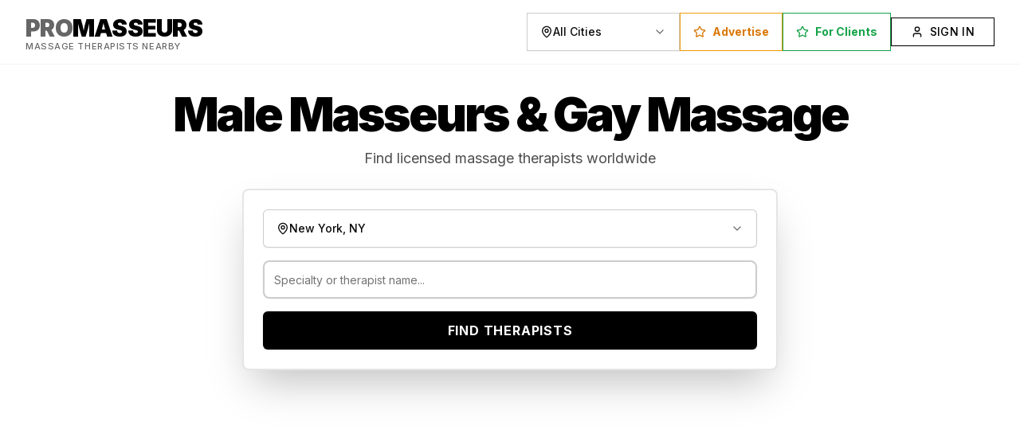

--- FILE ---
content_type: text/html; charset=utf-8
request_url: https://promasseurs.com/
body_size: 595
content:
<!DOCTYPE html>
<html lang="en">
 <head>
  <meta charset="utf-8"/>
  <link href="https://qtrypzzcjebvfcihiynt.supabase.co/storage/v1/object/public/base44-prod/public/68acfef5dcd6d0f3dd817ab9/e67aec1cd_Untitleddesign62.png" rel="icon" type="image/svg+xml"/>
  <meta content="width=device-width, initial-scale=1.0" name="viewport"/>
  <link href="https://promasseurs.com/manifest.json" rel="manifest"/>
  <title>
   ProMasseurs
  </title>
  <script crossorigin="" src="/assets/index-TzFhyUb9.js" type="module">
  </script>
  <link crossorigin="" href="/assets/index-ilyLVBBN.css" rel="stylesheet"/>
  <meta content="ProMasseurs" property="og:title"/>
  <meta content="ProMasseurs is your premier destination for discovering and booking licensed massage therapists. Connect with skilled professionals offering a wide range of therapeutic services. Find the perfect therapist to meet your wellness needs." property="og:description"/>
  <meta content="https://qtrypzzcjebvfcihiynt.supabase.co/storage/v1/render/image/public/base44-prod/public/68acfef5dcd6d0f3dd817ab9/e67aec1cd_Untitleddesign62.png?width=1200&amp;height=630&amp;resize=contain" property="og:image"/>
  <meta content="https://promasseurs.com" property="og:url"/>
  <meta content="website" property="og:type"/>
  <meta content="ProMasseurs" property="og:site_name"/>
  <meta content="summary_large_image" name="twitter:card"/>
  <meta content="ProMasseurs" name="twitter:title"/>
  <meta content="ProMasseurs is your premier destination for discovering and booking licensed massage therapists. Connect with skilled professionals offering a wide range of therapeutic services. Find the perfect therapist to meet your wellness needs." name="twitter:description"/>
  <meta content="https://qtrypzzcjebvfcihiynt.supabase.co/storage/v1/render/image/public/base44-prod/public/68acfef5dcd6d0f3dd817ab9/e67aec1cd_Untitleddesign62.png?width=1200&amp;height=630&amp;resize=contain" name="twitter:image"/>
  <meta content="https://promasseurs.com" name="twitter:url"/>
  <meta content="ProMasseurs is your premier destination for discovering and booking licensed massage therapists. Connect with skilled professionals offering a wide range of therapeutic services. Find the perfect therapist to meet your wellness needs." name="description"/>
  <meta content="yes" name="mobile-web-app-capable"/>
  <meta content="black" name="apple-mobile-web-app-status-bar-style"/>
  <meta content="ProMasseurs" name="apple-mobile-web-app-title"/>
  <link href="https://promasseurs.com" rel="canonical"/>
 </head>
 <body>
  <div id="root">
  </div>
 </body>
</html>


--- FILE ---
content_type: text/plain; charset=utf-8
request_url: https://promasseurs.com/api/apps/68acfef5dcd6d0f3dd817ab9/functions/getAllCities
body_size: -12
content:
{"success":true,"cities":["Atlanta","Dallas","Denver","Los Angeles","Mesa","Miami","New York","Newcastle","Paris","Sacramento","San Francisco","Virginia Beach"],"topCities":["New York","Los Angeles","Miami","Mesa"],"cityStateMap":{"Mesa":{"AZ":1},"Atlanta":{},"Los Angeles":{},"Miami":{},"Dallas":{},"New York":{},"Sacramento":{},"San Francisco":{},"Newcastle":{},"Denver":{},"Virginia Beach":{},"Paris":{}},"totalMasseurs":4187799}

--- FILE ---
content_type: text/plain; charset=utf-8
request_url: https://base44.app/api/apps/68acfef5dcd6d0f3dd817ab9/functions/getActiveTherapistFeaturesBatch
body_size: 184
content:
{"success":true,"features":{"696984beb30c311001ec2086":[],"69533674f55f7c77b7d10917":[],"693520d3c9837f38d8bafcf3":[],"693520d3c9837f38d8bafcf2":[],"68c6b785f212b045e347999c":[],"68c6b77cdaf51e8430b9087a":[],"68c6b76f41f83e9d4244efc7":[],"68c6b76052f7a19e47a3d09c":[],"68c47cbf11319244f12e52c0":[],"68c47c390ab143de1f9d9353":[],"68c47bb3cb726d6049482af6":[],"68c47b3a93aafdc2ef83237f":[],"68c47b01709934873d387fc4":[],"68c47aea2f390f2a5a34f750":[],"68c2ca32567f1d579f19665b":[],"68c2c9a2471521d5c54bc99a":[],"68c2c990889267c9a4743a85":[],"68c2c988b3ae41c3fb6ac39d":[],"68c2c97e80e5f70e01cef097":[],"68c2c911a892c46f4c8a630c":[],"68bf5a278119bc77ac2b2a2c":[],"68bf5a20d2be85c156a85a93":[],"68bf5a18aa947c124a2820b8":[],"68bf5a0fac16cb4340fc6cc2":[],"68bf5a0838f2f9ffe8bc4ee5":[],"68bf59ffb326e344dea5600a":[],"68bf59f7cbfa1c3db7cafe4a":[],"68bf59eb159f4d49a40a5ccb":[],"68bf59df1dbcb79028b64de6":[],"68bf59d55074feca4e1fdb38":[],"68bf59d01dbcb79028b64dae":[],"68bf59c838f2f9ffe8bc4c86":[],"68bf59c199798a985e4512e6":[],"68bf59b899798a985e451298":[],"68bf59b061ac224dd30a152c":[],"68bf59a91ac31ca1c2bb44c1":[],"68bf599a8798ee30e75cc636":[],"68bf599338f2f9ffe8bc466d":[],"68bf598b1ec91cae9742d9a8":[],"68bf5984bd2c7323a15ed06a":[]}}